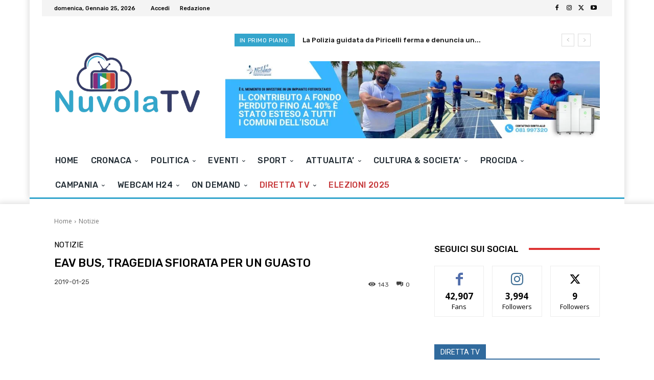

--- FILE ---
content_type: text/html; charset=UTF-8
request_url: https://www.nuvola.tv/wp-admin/admin-ajax.php?td_theme_name=Newspaper&v=12.7.3
body_size: 12
content:
{"5389":143}

--- FILE ---
content_type: text/html; charset=utf-8
request_url: https://www.google.com/recaptcha/api2/aframe
body_size: 119
content:
<!DOCTYPE HTML><html><head><meta http-equiv="content-type" content="text/html; charset=UTF-8"></head><body><script nonce="mOlAbX08V3dE6bN5vxZoHQ">/** Anti-fraud and anti-abuse applications only. See google.com/recaptcha */ try{var clients={'sodar':'https://pagead2.googlesyndication.com/pagead/sodar?'};window.addEventListener("message",function(a){try{if(a.source===window.parent){var b=JSON.parse(a.data);var c=clients[b['id']];if(c){var d=document.createElement('img');d.src=c+b['params']+'&rc='+(localStorage.getItem("rc::a")?sessionStorage.getItem("rc::b"):"");window.document.body.appendChild(d);sessionStorage.setItem("rc::e",parseInt(sessionStorage.getItem("rc::e")||0)+1);localStorage.setItem("rc::h",'1769374320335');}}}catch(b){}});window.parent.postMessage("_grecaptcha_ready", "*");}catch(b){}</script></body></html>

--- FILE ---
content_type: text/plain
request_url: https://www.google-analytics.com/j/collect?v=1&_v=j102&a=329526478&t=pageview&_s=1&dl=https%3A%2F%2Fwww.nuvola.tv%2Feav-bus-tragedia-sfiorata-per-un-guasto%2F&ul=en-us%40posix&dt=EAV%20BUS%2C%20TRAGEDIA%20SFIORATA%20PER%20UN%20GUASTO%20-&sr=1280x720&vp=1280x720&_u=YEBAAEABAAAAACAAI~&jid=740617544&gjid=803496992&cid=1221216268.1769374317&tid=UA-123963000-1&_gid=649475149.1769374317&_r=1&_slc=1&gtm=45He61m0n81MTFWL8Bv831711866za200zd831711866&gcd=13l3l3l3l1l1&dma=0&tag_exp=103116026~103200004~104527907~104528500~104684208~104684211~105391253~115495938~115616986~115938465~115938469~116682876~117041587~117099528&z=1762209829
body_size: -449
content:
2,cG-4X7K7FWF77